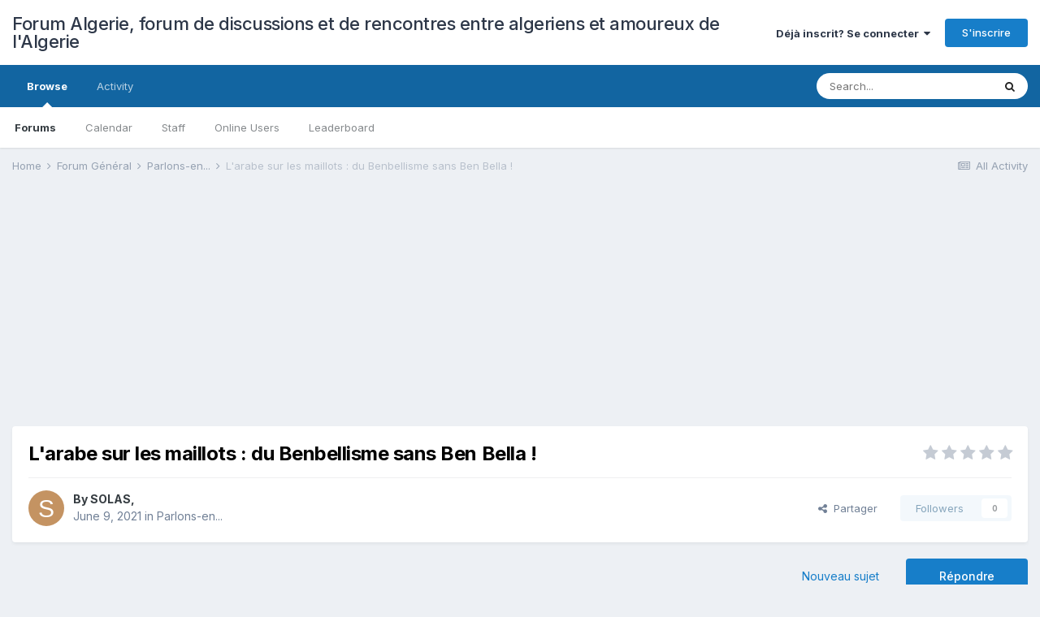

--- FILE ---
content_type: text/html; charset=utf-8
request_url: https://www.google.com/recaptcha/api2/aframe
body_size: 267
content:
<!DOCTYPE HTML><html><head><meta http-equiv="content-type" content="text/html; charset=UTF-8"></head><body><script nonce="HCUtn3oovfdeBnvK_IfOVQ">/** Anti-fraud and anti-abuse applications only. See google.com/recaptcha */ try{var clients={'sodar':'https://pagead2.googlesyndication.com/pagead/sodar?'};window.addEventListener("message",function(a){try{if(a.source===window.parent){var b=JSON.parse(a.data);var c=clients[b['id']];if(c){var d=document.createElement('img');d.src=c+b['params']+'&rc='+(localStorage.getItem("rc::a")?sessionStorage.getItem("rc::b"):"");window.document.body.appendChild(d);sessionStorage.setItem("rc::e",parseInt(sessionStorage.getItem("rc::e")||0)+1);localStorage.setItem("rc::h",'1769005596672');}}}catch(b){}});window.parent.postMessage("_grecaptcha_ready", "*");}catch(b){}</script></body></html>